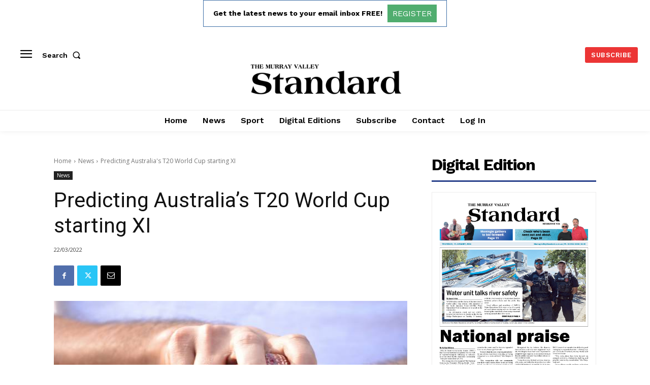

--- FILE ---
content_type: text/html; charset=utf-8
request_url: https://www.google.com/recaptcha/api2/aframe
body_size: 268
content:
<!DOCTYPE HTML><html><head><meta http-equiv="content-type" content="text/html; charset=UTF-8"></head><body><script nonce="vYi6qEgZB8NjyERY7_eFkg">/** Anti-fraud and anti-abuse applications only. See google.com/recaptcha */ try{var clients={'sodar':'https://pagead2.googlesyndication.com/pagead/sodar?'};window.addEventListener("message",function(a){try{if(a.source===window.parent){var b=JSON.parse(a.data);var c=clients[b['id']];if(c){var d=document.createElement('img');d.src=c+b['params']+'&rc='+(localStorage.getItem("rc::a")?sessionStorage.getItem("rc::b"):"");window.document.body.appendChild(d);sessionStorage.setItem("rc::e",parseInt(sessionStorage.getItem("rc::e")||0)+1);localStorage.setItem("rc::h",'1768963634217');}}}catch(b){}});window.parent.postMessage("_grecaptcha_ready", "*");}catch(b){}</script></body></html>